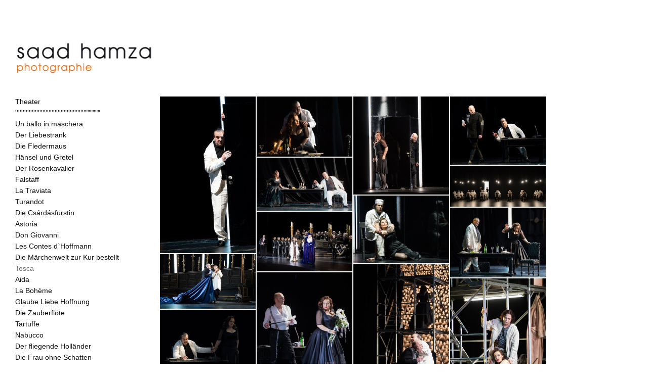

--- FILE ---
content_type: text/html; charset=utf-8
request_url: https://www.saad-hamza.de/tosca-1
body_size: 5080
content:
<!DOCTYPE html>
<html prefix="og: http://ogp.me/ns#">
<head>
  <meta http-equiv="Content-Type" content="text/html; charset=utf-8"/>

  <title>Tosca</title>
  <meta property="og:title" content="Tosca" />
<meta property="og:type" content="website" />
<meta property="og:url" content="https://www.saad-hamza.de/tosca-1" />
  <meta property="og:image" content="https://imageproxy.viewbook.com/cea02e156850db2d611d4cb304b4fd1e_hd.jpg?fit=max&amp;h=1280&amp;w=1280" />
  <meta property="og:image:type" content="image/jpeg" />
  <meta property="og:image:width" content="688" />
  <meta property="og:image:height" content="1130" />
  <meta property="og:image" content="https://imageproxy.viewbook.com/dd58d02071189d398fb475e99b060f33_hd.jpg?fit=max&amp;h=1280&amp;w=1280" />
  <meta property="og:image:type" content="image/jpeg" />
  <meta property="og:image:width" content="1394" />
  <meta property="og:image:height" content="881" />
  <meta property="og:image" content="https://imageproxy.viewbook.com/995b20ddda55ce6f1a7d8bbfe556f1bc_hd.jpg?fit=max&amp;h=1280&amp;w=1280" />
  <meta property="og:image:type" content="image/jpeg" />
  <meta property="og:image:width" content="1102" />
  <meta property="og:image:height" content="1130" />
  <meta property="og:image" content="https://imageproxy.viewbook.com/dca0e1ec65ab84e5f90f9da86dd57b70_hd.jpg?fit=max&amp;h=1280&amp;w=1280" />
  <meta property="og:image:type" content="image/jpeg" />
  <meta property="og:image:width" content="1310" />
  <meta property="og:image:height" content="937" />
  <meta property="og:image" content="https://imageproxy.viewbook.com/fc5cc249630005fba5dc70fa4a9c9c73_hd.jpg?fit=max&amp;h=1280&amp;w=1280" />
  <meta property="og:image:type" content="image/jpeg" />
  <meta property="og:image:width" content="1484" />
  <meta property="og:image:height" content="828" />


<script type="application/ld+json">
{
  "@context": "http://schema.org",
  "@type": "Organization",
  "url": "https://www.saad-hamza.de/tosca-1",
  "logo": "//userfiles.viewbook.com/109616/logo/1445153856292.jpg"
}
</script>
    <meta name="description" content="" />
    <meta name="keywords" content="" />
  <meta name="google-site-verification" content="0TsxuzhzOomEKTMFWr_z19M4DpPILnHndmgIGEsi_Hc" />

  <!--[if lt IE 9]>
   <script src="//cdnjs.cloudflare.com/ajax/libs/es5-shim/4.0.3/es5-shim.min.js"></script>
  <![endif]-->
  <script type="text/javascript">
    var livePage = true;
  </script>

   <link rel="stylesheet" type="text/css" href="//fonts.googleapis.com/css?family=Arvo:400,700,400italic,700italic:latin|Gentium+Book+Basic:400,400italic,700,700italic:latin|Lato:400,700,400italic,700italic:latin|Merriweather:300italic,300,700,700italic:latin|Old+Standard+TT:400,400italic,700:latin|Open+Sans:300italic,600italic,300,600:latin|PT+Serif:400,700,400italic,700italic:latin|Roboto:700italic,300,700,300italic:latin|Source+Sans+Pro:400,700,400italic,700italic:latin|Vollkorn:400italic,700italic,400,700:latin">
  
      <link rel="stylesheet" media="all" href="/assets/sites/vertical-grid-94dabd13f0be1050914a38dfe6019809eb13713652c49849d7c905003ed1d6b3.css" />

  <!--[if IE]><script src="http://html5shiv.googlecode.com/svn/trunk/html5.js"></script><![endif]-->

  <!--[if lt IE 9]>
    <style>
      #vb_page .main_content { box-sizing: border-box; padding-top: 140px; height: 100% !important; top: 0 !important; }
    </style>
  <![endif]-->
    <link rel="stylesheet" media="screen" href="/assets/sites/site-classic-public-a1bfb1cc038732ea72e63854fd469217a25c56ef100f67b94bf6b965b71f70f2.css" />

  <style>
    body{
  background-color: #FFFFFF;
  background-image: none;
  background-repeat: repeat;
  background-position: 0% 0%;
  background-size: auto;
  background-attachment: scroll;
}
#vb_page, #vb_page a{
  color: #555555;
}
#vb_page #vb_title h1{
  color: #555555;
}
#vb_page #vb_menu a{
  color: #111111;
}
#vb_page #vb_menu li a.active{
  color: #707070;
}
#vb_page{
  font-family: "Lucida Grande","Lucida Sans Unicode","Arial";
  margin-top: 50px;
}
#vb_title{
  font-family: "Lucida Grande","Lucida Sans Unicode","Arial";
}
#vb_menu{
  font-family: Arial;
}

  </style>
  

</head>
<body id="body" class="page-body">
 
  <div id="vb_page" class="/*background_cover:*/ background_cover_yes /*font_size:*/ font_size_1 /*left_margin:*/ left_margin_no /*logo_retina:*/ logo_retina_yes /*logo_visibility:*/ logo_visibility_no /*menu_font_size:*/ menu_font_size_3 /*menu_position:*/ menu_position_left /*page_align:*/ page_align_no /*page_fixed_header:*/ page_fixed_header_no /*page_full_width:*/ page_full_width_no /*page_scaling:*/ page_scaling_yes /*page_scaling_top:*/ page_scaling_top_yes /*text_full_width:*/ text_full_width_no /*theme:*/ theme_viewbook_pro /*thumbnails_hide_name:*/ thumbnails_hide_name_no /*thumbnails_size:*/ thumbnails_size_small /*title_font_size:*/ title_font_size_7 /*title_visibility:*/ title_visibility_no /*top_margin:*/ top_margin_yes logo content_type_vertical_grid"  data-env="production">
    


<div class="-top-offset">

  <!-- TITLE -->
<div id="vb_title">
</div>


  <!-- LOGO -->
<div id="vb_logo">
        <a href="/"><img src="//userfiles.viewbook.com/109616/logo/1445153856292.jpg" alt="" /></a>
</div>


  <!-- MENU -->

<ul id="vb_menu"><li><a  href="/" >Theater</a></li><li><a  href="/822116" >''''''''''''''''''''''''''''''''''''''''''''''""""""</a></li><li><a  href="/un-ballo-in-maschera" >Un ballo in maschera</a></li><li><a  href="/der-liebestrank" >Der Liebestrank</a></li><li><a  href="/die-fledermaus" >Die Fledermaus</a></li><li><a  href="/hansel-und-gretel" >Hänsel und Gretel</a></li><li><a  href="/der-rosenkavalier-1" >Der Rosenkavalier</a></li><li><a  href="/falstaff-1" >Falstaff</a></li><li><a  href="/la-traviata-1" >La Traviata</a></li><li><a  href="/turandot-1" >Turandot</a></li><li><a  href="/die-csardasfurstin" >Die Csárdásfürstin</a></li><li><a  href="/astoria-1" >Astoria</a></li><li><a  href="/don-giovanni-1" >Don Giovanni</a></li><li><a  href="/les-contes-d-hoffmann-1" >Les Contes d`Hoffmann</a></li><li><a  href="/die-marchenwelt-zur-kur-bestellt-1" >Die Märchenwelt zur Kur bestellt</a></li><li><a class='active' href="/tosca-1" >Tosca</a></li><li><a  href="/aida-1" >Aida</a></li><li><a  href="/la-boheme-1" >La Bohème</a></li><li><a  href="/glaube-liebe-hoffnung-1" >Glaube Liebe Hoffnung</a></li><li><a  href="/die-zauberflote-1" >Die Zauberflöte</a></li><li><a  href="/tartuffe-1" >Tartuffe</a></li><li><a  href="/nabucco-1" >Nabucco</a></li><li><a  href="/der-fliegende-hollander-1" >Der fliegende Holländer</a></li><li><a  href="/die-frau-ohne-schatten" >Die Frau ohne Schatten</a></li><li><a  href="/822111" >''''''''''''''''''''''''''''''''''''''''''''''""""""</a></li><li>&nbsp;</li><li><a  href="/portraits" >Portraits</a></li><li><a  href="/konzert" >Konzert</a></li><li><a  href="/ensembles" >Ensembles</a></li><li><a  href="/kinder-jugend-1" >Kinder/Jugend</a></li><li><a  href="/822112" >''''''''''''''''''''''''''''''''''''''''''''''""""""</a></li><li>&nbsp;</li><li><a  href="/kontakt" >Kontakt</a></li><li><a  href="/links" >Links</a></li><li>&nbsp;</li><li><a  href="/impressum" >Impressum</a></li><li><a  href="/page" >Page</a></li></ul>


  <!-- SIDE -->
<div id="vb_info_container">
  <!-- SIDE_TEXT_TITLE -->
    <h2>&nbsp;</h2>
  <!-- SIDE_TEXT -->
  <div id="vb_info_content">
    
  </div>
</div>


  <div class="main_content">

    <div class="vertical-grid-container">
  <ul id="vertical-grid">
    <li data-id="25129552">
      <figure>
        <div style="padding-bottom:164.24418604651163%">
          <img class="-no-srcset landscape  not-cropped" srcset="[data-uri]"/>
        </div>
      </figure>
    </li>
    <li data-id="25129478">
      <figure>
        <div style="padding-bottom:63.19910514541387%">
          <img class="-no-srcset landscape " srcset="[data-uri]"/>
        </div>
      </figure>
    </li>
    <li data-id="25129553">
      <figure>
        <div style="padding-bottom:102.54083484573502%">
          <img class="-no-srcset landscape  not-cropped" srcset="[data-uri]"/>
        </div>
      </figure>
    </li>
    <li data-id="25129554">
      <figure>
        <div style="padding-bottom:71.56428119062697%">
          <img class="-no-srcset landscape  not-cropped" srcset="[data-uri]"/>
        </div>
      </figure>
    </li>
    <li data-id="25129475">
      <figure>
        <div style="padding-bottom:55.80246913580247%">
          <img class="-no-srcset landscape  not-cropped" srcset="[data-uri]"/>
        </div>
      </figure>
    </li>
    <li data-id="25129486">
      <figure>
        <div style="padding-bottom:42.90053151100987%">
          <img class="-no-srcset landscape  not-cropped" srcset="[data-uri]"/>
        </div>
      </figure>
    </li>
    <li data-id="25129487">
      <figure>
        <div style="padding-bottom:70.84639498432603%">
          <img class="-no-srcset landscape " srcset="[data-uri]"/>
        </div>
      </figure>
    </li>
    <li data-id="25129477">
      <figure>
        <div style="padding-bottom:73.18652849740933%">
          <img class="-no-srcset landscape  not-cropped" srcset="[data-uri]"/>
        </div>
      </figure>
    </li>
    <li data-id="25129468">
      <figure>
        <div style="padding-bottom:62.19042377545404%">
          <img class="-no-srcset landscape  not-cropped" srcset="[data-uri]"/>
        </div>
      </figure>
    </li>
    <li data-id="25129466">
      <figure>
        <div style="padding-bottom:57.244174265450866%">
          <img class="-no-srcset landscape  not-cropped" srcset="[data-uri]"/>
        </div>
      </figure>
    </li>
    <li data-id="25129472">
      <figure>
        <div style="padding-bottom:182.25806451612902%">
          <img class="-no-srcset landscape  not-cropped" srcset="[data-uri]"/>
        </div>
      </figure>
    </li>
    <li data-id="25129473">
      <figure>
        <div style="padding-bottom:124.03951701427003%">
          <img class="-no-srcset landscape  not-cropped" srcset="[data-uri]"/>
        </div>
      </figure>
    </li>
    <li data-id="25129463">
      <figure>
        <div style="padding-bottom:158.48527349228613%">
          <img class="-no-srcset landscape  not-cropped" srcset="[data-uri]"/>
        </div>
      </figure>
    </li>
    <li data-id="25129480">
      <figure>
        <div style="padding-bottom:61.58038147138964%">
          <img class="-no-srcset landscape  not-cropped" srcset="[data-uri]"/>
        </div>
      </figure>
    </li>
    <li data-id="25129482">
      <figure>
        <div style="padding-bottom:152.7027027027027%">
          <img class="-no-srcset landscape  not-cropped" srcset="[data-uri]"/>
        </div>
      </figure>
    </li>
    <li data-id="25129465">
      <figure>
        <div style="padding-bottom:67.94948887552616%">
          <img class="-no-srcset landscape  not-cropped" srcset="[data-uri]"/>
        </div>
      </figure>
    </li>
    <li data-id="25129476">
      <figure>
        <div style="padding-bottom:98.34638816362053%">
          <img class="-no-srcset landscape  not-cropped" srcset="[data-uri]"/>
        </div>
      </figure>
    </li>
    <li data-id="25129471">
      <figure>
        <div style="padding-bottom:62.67332224070993%">
          <img class="-no-srcset landscape  not-cropped" srcset="[data-uri]"/>
        </div>
      </figure>
    </li>
    <li data-id="25129483">
      <figure>
        <div style="padding-bottom:64.46092413006275%">
          <img class="-no-srcset landscape  not-cropped" srcset="[data-uri]"/>
        </div>
      </figure>
    </li>
    <li data-id="25129488">
      <figure>
        <div style="padding-bottom:152.7027027027027%">
          <img class="-no-srcset landscape  not-cropped" srcset="[data-uri]"/>
        </div>
      </figure>
    </li>
    <div class="stretch" style="padding-bottom:142.75532982240068%"></div>
  </ul>
</div>


    <!-- FOOTER -->
<div class="push">&nbsp;</div>

<div id="vb_footer" class="">
  <span class='vb_footer_text'></span>
</div>

  </div>
</div>

    
<ul id="overlay" class="-navigation-bottom -with-titles" style="background-color:rgba(255,255,255,0.97);color: #555555">


    <li class="navigation">
      <a href="#previous" class="button hi-lite backward"></a>
      <div class="counter"></div>
      <a href="#next" class="button hi-lite forward"></a>
    </li>
  <li class="close"></li>
    <li class="slide not-active" data-id="25129552">
      <!-- NOTE: adding line breaks/white space will break the layout -->
      <div class="fig loading"><div class="img">
          <div style="padding-bottom:164.24418604651163%;background-color:#FFFFFF;"></div>
          <img src="[data-uri]"/>
            <div class="title">Tosca, Aalto-Theater</div>
        </div>
      </div>
    </li>
    <li class="slide not-active" data-id="25129478">
      <!-- NOTE: adding line breaks/white space will break the layout -->
      <div class="fig loading"><div class="img">
          <div style="padding-bottom:63.19910514541387%;background-color:#FFFFFF;"></div>
          <img src="[data-uri]"/>
            <div class="title">Tosca, Aalto-Theater</div>
        </div>
      </div>
    </li>
    <li class="slide not-active" data-id="25129553">
      <!-- NOTE: adding line breaks/white space will break the layout -->
      <div class="fig loading"><div class="img">
          <div style="padding-bottom:102.54083484573502%;background-color:#FFFFFF;"></div>
          <img src="[data-uri]"/>
            <div class="title">Tosca, Aalto-Theater</div>
        </div>
      </div>
    </li>
    <li class="slide not-active" data-id="25129554">
      <!-- NOTE: adding line breaks/white space will break the layout -->
      <div class="fig loading"><div class="img">
          <div style="padding-bottom:71.56428119062697%;background-color:#FFFFFF;"></div>
          <img src="[data-uri]"/>
            <div class="title">Tosca, Aalto-Theater</div>
        </div>
      </div>
    </li>
    <li class="slide not-active" data-id="25129475">
      <!-- NOTE: adding line breaks/white space will break the layout -->
      <div class="fig loading"><div class="img">
          <div style="padding-bottom:55.80246913580247%;background-color:#FFFFFF;"></div>
          <img src="[data-uri]"/>
            <div class="title">Tosca, Aalto-Theater</div>
        </div>
      </div>
    </li>
    <li class="slide not-active" data-id="25129486">
      <!-- NOTE: adding line breaks/white space will break the layout -->
      <div class="fig loading"><div class="img">
          <div style="padding-bottom:42.90053151100987%;background-color:#FFFFFF;"></div>
          <img src="[data-uri]"/>
            <div class="title">Tosca, Aalto-Theater</div>
        </div>
      </div>
    </li>
    <li class="slide not-active" data-id="25129487">
      <!-- NOTE: adding line breaks/white space will break the layout -->
      <div class="fig loading"><div class="img">
          <div style="padding-bottom:70.84639498432603%;background-color:#FFFFFF;"></div>
          <img src="[data-uri]"/>
            <div class="title">Tosca, Aalto-Theater</div>
        </div>
      </div>
    </li>
    <li class="slide not-active" data-id="25129477">
      <!-- NOTE: adding line breaks/white space will break the layout -->
      <div class="fig loading"><div class="img">
          <div style="padding-bottom:73.18652849740933%;background-color:#FFFFFF;"></div>
          <img src="[data-uri]"/>
            <div class="title">Tosca, Aalto-Theater</div>
        </div>
      </div>
    </li>
    <li class="slide not-active" data-id="25129468">
      <!-- NOTE: adding line breaks/white space will break the layout -->
      <div class="fig loading"><div class="img">
          <div style="padding-bottom:62.19042377545404%;background-color:#FFFFFF;"></div>
          <img src="[data-uri]"/>
            <div class="title">Tosca, Aalto-Theater</div>
        </div>
      </div>
    </li>
    <li class="slide not-active" data-id="25129466">
      <!-- NOTE: adding line breaks/white space will break the layout -->
      <div class="fig loading"><div class="img">
          <div style="padding-bottom:57.244174265450866%;background-color:#FFFFFF;"></div>
          <img src="[data-uri]"/>
            <div class="title">Tosca, Aalto-Theater</div>
        </div>
      </div>
    </li>
    <li class="slide not-active" data-id="25129472">
      <!-- NOTE: adding line breaks/white space will break the layout -->
      <div class="fig loading"><div class="img">
          <div style="padding-bottom:182.25806451612902%;background-color:#FFFFFF;"></div>
          <img src="[data-uri]"/>
            <div class="title">Tosca, Aalto-Theater</div>
        </div>
      </div>
    </li>
    <li class="slide not-active" data-id="25129473">
      <!-- NOTE: adding line breaks/white space will break the layout -->
      <div class="fig loading"><div class="img">
          <div style="padding-bottom:124.03951701427003%;background-color:#FFFFFF;"></div>
          <img src="[data-uri]"/>
            <div class="title">Tosca, Aalto-Theater</div>
        </div>
      </div>
    </li>
    <li class="slide not-active" data-id="25129463">
      <!-- NOTE: adding line breaks/white space will break the layout -->
      <div class="fig loading"><div class="img">
          <div style="padding-bottom:158.48527349228613%;background-color:#FFFFFF;"></div>
          <img src="[data-uri]"/>
            <div class="title">Tosca, Aalto-Theater</div>
        </div>
      </div>
    </li>
    <li class="slide not-active" data-id="25129480">
      <!-- NOTE: adding line breaks/white space will break the layout -->
      <div class="fig loading"><div class="img">
          <div style="padding-bottom:61.58038147138964%;background-color:#FFFFFF;"></div>
          <img src="[data-uri]"/>
            <div class="title">Tosca, Aalto-Theater</div>
        </div>
      </div>
    </li>
    <li class="slide not-active" data-id="25129482">
      <!-- NOTE: adding line breaks/white space will break the layout -->
      <div class="fig loading"><div class="img">
          <div style="padding-bottom:152.7027027027027%;background-color:#FFFFFF;"></div>
          <img src="[data-uri]"/>
            <div class="title">Tosca, Aalto-Theater</div>
        </div>
      </div>
    </li>
    <li class="slide not-active" data-id="25129465">
      <!-- NOTE: adding line breaks/white space will break the layout -->
      <div class="fig loading"><div class="img">
          <div style="padding-bottom:67.94948887552616%;background-color:#FFFFFF;"></div>
          <img src="[data-uri]"/>
            <div class="title">Tosca, Aalto-Theater</div>
        </div>
      </div>
    </li>
    <li class="slide not-active" data-id="25129476">
      <!-- NOTE: adding line breaks/white space will break the layout -->
      <div class="fig loading"><div class="img">
          <div style="padding-bottom:98.34638816362053%;background-color:#FFFFFF;"></div>
          <img src="[data-uri]"/>
            <div class="title">Tosca, Aalto-Theater</div>
        </div>
      </div>
    </li>
    <li class="slide not-active" data-id="25129471">
      <!-- NOTE: adding line breaks/white space will break the layout -->
      <div class="fig loading"><div class="img">
          <div style="padding-bottom:62.67332224070993%;background-color:#FFFFFF;"></div>
          <img src="[data-uri]"/>
            <div class="title">Tosca, Aalto-Theater</div>
        </div>
      </div>
    </li>
    <li class="slide not-active" data-id="25129483">
      <!-- NOTE: adding line breaks/white space will break the layout -->
      <div class="fig loading"><div class="img">
          <div style="padding-bottom:64.46092413006275%;background-color:#FFFFFF;"></div>
          <img src="[data-uri]"/>
            <div class="title">Tosca, Aalto-Theater</div>
        </div>
      </div>
    </li>
    <li class="slide not-active" data-id="25129488">
      <!-- NOTE: adding line breaks/white space will break the layout -->
      <div class="fig loading"><div class="img">
          <div style="padding-bottom:152.7027027027027%;background-color:#FFFFFF;"></div>
          <img src="[data-uri]"/>
            <div class="title">Tosca, Aalto-Theater</div>
        </div>
      </div>
    </li>
</ul>


  </div>



  
    <!-- Global Site Tag (gtag.js) - Google Analytics -->
    <script async src="https://www.googletagmanager.com/gtag/js?id=&lt;!-- Google tag (gtag.js) --&gt; &lt;script async src=&quot;https://www.googletagmanager.com/gtag/js?id=G-Z19WH3JLNN&quot;&gt;&lt;/script&gt; &lt;script&gt;   window.dataLayer = window.dataLayer || [];   function gtag(){dataLayer.push(arguments);}   gtag(&#39;js&#39;, new Date());    gtag(&#39;config&#39;, &#39;G-Z19WH3JLNN&#39;); &lt;/script&gt;"></script>
    <script>
      window.dataLayer = window.dataLayer || [];
      function gtag(){dataLayer.push(arguments);}
      gtag('js', new Date());
      gtag('config', '&lt;!-- Google tag (gtag.js) --&gt; &lt;script async src=&quot;https://www.googletagmanager.com/gtag/js?id=G-Z19WH3JLNN&quot;&gt;&lt;/script&gt; &lt;script&gt;   window.dataLayer = window.dataLayer || [];   function gtag(){dataLayer.push(arguments);}   gtag(&#39;js&#39;, new Date());    gtag(&#39;config&#39;, &#39;G-Z19WH3JLNN&#39;); &lt;/script&gt;', { 'anonymize_ip': true });
    </script>
  
      <script type="application/json" id="vertical-grid-json">
    {"id":812545,"columns":4,"items":[{"id":25129552,"max_width":688,"max_height":1130,"zoom":1.0,"src":"https://imageproxy.viewbook.com/cea02e156850db2d611d4cb304b4fd1e_hd.jpg","x":0.5,"y":0.5},{"id":25129478,"max_width":1788,"max_height":1130,"zoom":0.8,"src":"https://imageproxy.viewbook.com/dd58d02071189d398fb475e99b060f33_hd.jpg","x":0.463069740297636,"y":0.541739130434783},{"id":25129553,"max_width":1102,"max_height":1130,"zoom":1.0,"src":"https://imageproxy.viewbook.com/995b20ddda55ce6f1a7d8bbfe556f1bc_hd.jpg","x":0.5,"y":0.5},{"id":25129554,"max_width":1579,"max_height":1130,"zoom":1.0,"src":"https://imageproxy.viewbook.com/dca0e1ec65ab84e5f90f9da86dd57b70_hd.jpg","x":0.5,"y":0.5},{"id":25129475,"max_width":2025,"max_height":1130,"zoom":1.0,"src":"https://imageproxy.viewbook.com/fc5cc249630005fba5dc70fa4a9c9c73_hd.jpg","x":0.5,"y":0.5},{"id":25129486,"max_width":2634,"max_height":1130,"zoom":1.0,"src":"https://imageproxy.viewbook.com/33dc24f6c8ee329be756d815959c955b_hd.jpg","x":0.5,"y":0.5},{"id":25129487,"max_width":1595,"max_height":1130,"zoom":0.9,"src":"https://imageproxy.viewbook.com/eda73ea0bdf3c5716657e02980b3cd4b_hd.jpg","x":0.45786179637454,"y":0.828695652173913},{"id":25129477,"max_width":1544,"max_height":1130,"zoom":1.0,"src":"https://imageproxy.viewbook.com/f32a3c1c4d8d5dccbdeb0d2821c118e3_hd.jpg","x":0.5,"y":0.5},{"id":25129468,"max_width":1817,"max_height":1130,"zoom":1.0,"src":"https://imageproxy.viewbook.com/3c24d4f0e66b863364afcd5943f27adb_hd.jpg","x":0.5,"y":0.5},{"id":25129466,"max_width":1974,"max_height":1130,"zoom":1.0,"src":"https://imageproxy.viewbook.com/1327b24f91b4d7e446575362e288f68f_hd.jpg","x":0.5,"y":0.5},{"id":25129472,"max_width":620,"max_height":1130,"zoom":1.0,"src":"https://imageproxy.viewbook.com/d2ff818c362ea914172ed274f5ac02d4_hd.jpg","x":0.5,"y":0.5},{"id":25129473,"max_width":911,"max_height":1130,"zoom":1.0,"src":"https://imageproxy.viewbook.com/b94654e0f8721024e407b1fb07384180_hd.jpg","x":0.5,"y":0.5},{"id":25129463,"max_width":713,"max_height":1130,"zoom":1.0,"src":"https://imageproxy.viewbook.com/7b7d3cf94f9d836035f7c6b6f532ce24_hd.jpg","x":0.5,"y":0.5},{"id":25129480,"max_width":1835,"max_height":1130,"zoom":1.0,"src":"https://imageproxy.viewbook.com/659f057e019a159eed02233cb91602a9_hd.jpg","x":0.5,"y":0.5},{"id":25129482,"max_width":740,"max_height":1130,"zoom":1.0,"src":"https://imageproxy.viewbook.com/33a875c3d0bd8ad3b50fafd73d8905c7_hd.jpg","x":0.5,"y":0.5},{"id":25129465,"max_width":1663,"max_height":1130,"zoom":1.0,"src":"https://imageproxy.viewbook.com/b46516cc8536ee4fe6fe69b102bccb02_hd.jpg","x":0.5,"y":0.5},{"id":25129476,"max_width":1149,"max_height":1130,"zoom":1.0,"src":"https://imageproxy.viewbook.com/4acd3f7b1f5cc3172a139c1d6f4ac85c_hd.jpg","x":0.5,"y":0.5},{"id":25129471,"max_width":1803,"max_height":1130,"zoom":1.0,"src":"https://imageproxy.viewbook.com/d6e13bab579d0dab252af658bbea3869_hd.jpg","x":0.5,"y":0.5},{"id":25129483,"max_width":1753,"max_height":1130,"zoom":1.0,"src":"https://imageproxy.viewbook.com/c6b28467acec3941c0489aec5e770d8e_hd.jpg","x":0.5,"y":0.5},{"id":25129488,"max_width":740,"max_height":1130,"zoom":1.0,"src":"https://imageproxy.viewbook.com/23825efadfda3f4f50ed670c67aedb5e_hd.jpg","x":0.5,"y":0.5}],"overlay_display_titles":true,"overlay_enabled":true,"overlay_transition_enabled":true,"overlay_navigation_enabled":true,"overlay_navigation":"bottom","share":{"url":"https://www.saad-hamza.de/tosca-1","name":"Tosca"},"overlay_sharing_enabled":false,"spacing":2}
  </script>

  <script src="/assets/sites/vertical-grid-bundle-7a5ebad8a2483af97355a8d8edb59ae0b599f5117ccabce746018fcb36eaace6.js"></script>

  <script id="user-info" type="text/json">
    {"web_page_id":812545,"user_id":109616,"username":"saadhamza","album_id":860365}
  </script>
</body>
</html>
